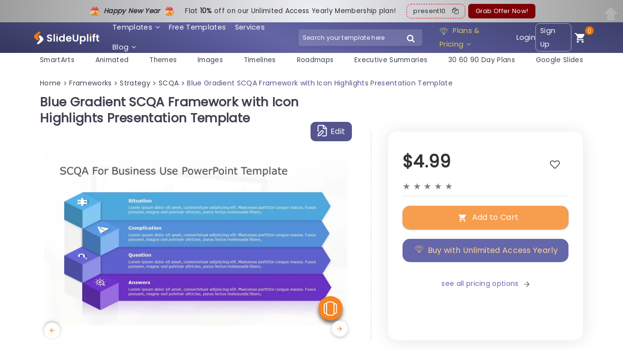

--- FILE ---
content_type: text/css
request_url: https://slideuplift.com/wp-content/themes/olam-child/edd_templates/edd.min.css?ver=2.10.3
body_size: 3539
content:
@charset "UTF-8";@font-face{font-family:EDD-Icons;src:url(fonts/EDD-Icons.eot);src:url(fonts/EDD-Icons.eot?#iefix) format('embedded-opentype'),url(fonts/EDD-Icons.woff) format('woff'),url(fonts/EDD-Icons.ttf) format('truetype'),url(fonts/EDD-Icons.svg#EDD-Icons) format('svg');font-weight:400;font-style:normal}[class*=" edd-icon-"],[class*=edd-icon-]{font-family:EDD-Icons;speak:none;font-style:normal;font-weight:400;font-variant:normal;text-transform:none;width:auto;height:auto;line-height:1;-webkit-font-smoothing:antialiased}[class*=" edd-icon-"]:before,[class*=edd-icon-]:before{text-decoration:inherit;display:inline-block;cursor:default;speak:none}.edd-icon-spinner:before{content:"\71"}.edd-icon-ok:before{content:"\77"}.edd-icon-remove:before{content:"\65"}.edd-icon-remove-circle:before{content:"\72"}.edd-icon-ok-circle:before{content:"\74"}.edd-icon-spin{display:inline-block;-moz-animation:edd-icon-spin 2s infinite linear;-o-animation:edd-icon-spin 2s infinite linear;-webkit-animation:edd-icon-spin 2s infinite linear;animation:edd-icon- spin 2s infinite linear}@-moz-keyframes edd-icon-spin{0%{-moz-transform:rotate(0)}100%{-moz-transform:rotate(359deg)}}@-webkit-keyframes edd-icon-spin{0%{-webkit-transform:rotate(0)}100%{-webkit-transform:rotate(359deg)}}@-o-keyframes edd-icon-spin{0%{-o-transform:rotate(0)}100%{-o-transform:rotate(359deg)}}@-ms-keyframes edd-icon-spin{0%{-ms-transform:rotate(0)}100%{-ms-transform:rotate(359deg)}}@keyframes edd-icon-spin{0%{transform:rotate(0)}100%{transform:rotate(359deg)}}.edd_clearfix:after{display:block;visibility:hidden;float:none;clear:both;text-indent:-9999px;content:"."}#edd_checkout_cart{text-align:left;width:100%;border:none;margin:0 0 30px;table-layout:auto}#edd_checkout_cart td img{float:left;margin:0 8px 0 0;background:0 0;padding:0;border:none}#edd_checkout_cart input.edd-item-quantity{width:3em;padding:2px}#edd_checkout_cart .edd_discount{display:inline-block;margin-left:5px}.edd_discount_remove{display:inline-block;width:10px;height:11px;background:url(images/xit.gif) 0 0 no-repeat;position:relative;top:3px}.edd_discount_remove:hover{background-position:-10px 0}#edd_checkout_cart br{display:none}#edd_checkout_cart a.edd-cart-saving-button{font-weight:400;text-decoration:none}#edd_checkout_form_wrap label:after{display:block;visibility:hidden;float:none;clear:both;height:0;text-indent:-9999px;content:"."}#edd_checkout_form_wrap span.edd-description{color:#666;font-size:80%;display:none;margin:0 0 5px}#edd_checkout_form_wrap select.edd-select.edd-select-small{display:inline;width:auto}#edd_checkout_form_wrap input.edd-input.error,#edd_checkout_form_wrap textarea.edd-input.error{border-color:#c4554e}#edd_checkout_form_wrap #edd_tax_opt_in_fields label,#edd_checkout_form_wrap #edd_terms_agreement label{display:inline-block;width:auto}#edd_checkout_form_wrap>p{margin:0 0 21px}#edd_checkout_form_wrap span.edd-required-indicator{color:#b94a48;display:inline}#edd_checkout_form_wrap input[type=radio]{border:none;margin-right:5px}#edd_checkout_form_wrap input[type=checkbox]{float:left;margin:0 8px 0 0}#edd_checkout_form_wrap .edd-payment-icons{height:48px;display:block;margin:50px 0 80px;text-align:center}#edd_checkout_form_wrap .edd-payment-icons img.payment-icon{max-height:48px;width:auto;margin:0 3px 0 0;background:0 0;padding:0;border:none;-webkit-box-shadow:none;-moz-box-shadow:none;box-shadow:none}#edd_checkout_form_wrap #edd-payment-mode-wrap label{display:inline-block;margin:0 20px 0 0}#edd_checkout_form_wrap #edd-payment-mode-wrap .edd-payment-mode-label{font-weight:700;display:inline-block;position:relative;margin-bottom:5px}#edd_checkout_form_wrap #edd_discount_code,#edd_checkout_form_wrap #edd_purchase_submit,#edd_checkout_form_wrap #edd_register_account_fields{padding:0;border:none}#edd_checkout_form_wrap #edd_purchase_submit{padding:50px;margin-bottom:0}#edd_checkout_form_wrap fieldset fieldset{margin:0;border:none;padding:0}#edd_checkout_form_wrap #edd-login-account-wrap,#edd_checkout_form_wrap #edd-new-account-wrap,#edd_checkout_form_wrap #edd_final_total_wrap,#edd_checkout_form_wrap #edd_show_discount,#edd_checkout_form_wrap .edd-cart-adjustment{background:inherit;color:inherit;padding:.5em 1.387em}#edd_checkout_form_wrap .edd-cart-adjustment{padding:1.387em}#edd_checkout_form_wrap .edd-cart-adjustment input.edd-input,#edd_checkout_form_wrap .edd-cart-adjustment input.edd-submit{display:inline-block}#edd_checkout_form_wrap .edd-cart-adjustment input.edd-submit,.edd_checkout a,a.btn-checkout{padding:3px 12px;margin-bottom:2px}#edd_checkout_form_wrap #edd-discount-error-wrap{width:100%;display:inline-block;margin:1em 0 0}#edd_checkout_form_wrap #edd_payment_mode_select{margin-bottom:21px}#edd_checkout_form_wrap fieldset#edd_register_fields #edd_checkout_user_info{margin-bottom:21px}#edd_checkout_form_wrap fieldset#edd_register_account_fields legend{padding-top:11px}#edd_checkout_form_wrap fieldset#edd_register_account_fields p.edd_login_password,#edd_checkout_form_wrap fieldset#edd_register_account_fields p.edd_register_password{margin:0}#edd_checkout_form_wrap fieldset p:last-child{margin-bottom:0}#edd_checkout_form_wrap fieldset#edd_cc_fields #edd-card-number-wrap{margin-top:5px}#edd_checkout_form_wrap #edd_purchase_final_total{margin:21px 0}#edd_checkout_form_wrap #edd_purchase_final_total p{margin:0}#edd_secure_site_wrapper{padding:4px 4px 4px 0;font-weight:700}#edd_secure_site_wrapper span.padlock:before{content:'\f160';display:inline-block;-webkit-font-smoothing:antialiased;font:normal 20px/1 dashicons;vertical-align:top}#edd_checkout_form_wrap input.edd-input.card-number.valid{background-image:url(images/tick.png);background-repeat:no-repeat;background-position:98% 50%}#edd_checkout_form_wrap span.exp-divider{display:inline}#edd_checkout_form_wrap span.card-type{position:absolute;top:-2px;right:0;width:43px;height:32px;background-size:43px 32px!important}#edd_checkout_form_wrap span.card-type.off{display:none}#edd_checkout_form_wrap span.card-type.visa{background:url(images/icons/visa.gif) no-repeat}#edd_checkout_form_wrap span.card-type.mastercard{background:url(images/icons/mastercard.gif) no-repeat}#edd_checkout_form_wrap span.card-type.discover{background:url(images/icons/discover.gif) no-repeat}#edd_checkout_form_wrap span.card-type.amex{background:url(images/icons/americanexpress.gif) no-repeat}#edd_checkeout_form_wrap .edd-cart-ajax,#edd_checkout_form_wrap #edd-discount-loader{-webkit-box-shadow:none;-moz-box-shadow:none;box-shadow:none}.edd-amazon-profile-wrapper{font-size:12px}.edd-amazon-profile-name{font-weight:600}.edd-amazon-logout{font-size:10px;line-height:12px}.edd-amazon-logout a{cursor:pointer}#edd-amazon-address-box{height:228px;width:350px;margin-bottom:15px}#edd-amazon-wallet-box{height:228px;width:350px}@media only screen and (min-width:768px){#edd-amazon-address-box,#edd-amazon-wallet-box{width:100%;height:228px}}.edd_purchase_submit_wrapper{position:relative}.edd_purchase_submit_wrapper a.edd-add-to-cart{text-decoration:none;display:none;box-shadow:0 2px 1px rgba(0,0,0,.1),0 1px 3px rgba(0,0,0,.3)}.edd_purchase_submit_wrapper a.edd-add-to-cart.edd-has-js{display:inline-block}.edd_purchase_submit_wrapper .edd-cart-ajax{display:none;position:relative;left:-35px}.edd-submit.button.edd-ajax-loading{padding-right:30px}.edd-add-to-cart .edd-add-to-cart-label{opacity:1}a.edd-add-to-cart .edd-loading{position:absolute;left:50%;top:50%;opacity:0}a.edd-add-to-cart .edd-add-to-cart-label,a.edd-add-to-cart .edd-loading{-webkit-transition:.1s opacity!important;-moz-transition:.1s opacity!important;-ms-transition:.1s opacity!important;-o-transition:.1s opacity!important;transition:.1s opacity!important}.edd-add-to-cart[data-edd-loading] .edd-add-to-cart-label{opacity:.5}.edd-add-to-cart[data-edd-loading] .edd-loading{opacity:1}.edd-cart-added-alert{color:#567622;display:block;position:absolute}body.edd_receipt_page{background-color:#fff;color:#141412;margin:0;font-family:Helvetica,sans-serif;font-size:12px}body.edd_receipt_page:before{position:relative}body.edd_receipt_page #edd_receipt_wrapper{width:660px;margin:0 auto;padding:50px 0}body.edd_receipt_page table{display:table;width:100%;border-bottom:1px solid #ededed;border-collapse:collapse;border-spacing:0;font-size:14px;line-height:2;margin:0 0 20px}body.edd_receipt_page td,body.edd_receipt_page th{display:table-cell;text-align:left;border-top:1px solid #ededed;padding:6px 10px;font-weight:400}body.edd_receipt_page th{font-weight:700;text-transform:uppercase}body.edd_receipt_page h3{font-size:22px;margin:40px 0 5px;clear:both;display:block;font-weight:700}body.edd_receipt_page li{list-style:none}table#edd_purchase_receipt,table#edd_purchase_receipt_products{width:100%;margin-bottom:60px}table#edd_purchase_receipt td,table#edd_purchase_receipt th,table#edd_purchase_receipt_products td,table#edd_purchase_receipt_products th{text-align:left}table#edd_purchase_receipt .edd_receipt_payment_status.cancelled,table#edd_purchase_receipt .edd_receipt_payment_status.failed,table#edd_purchase_receipt .edd_receipt_payment_status.pending,table#edd_purchase_receipt .edd_receipt_payment_status.revoked{color:#f73f2e}table#edd_purchase_receipt_products li{list-style:none;margin:0 0 8px 10px}table#edd_purchase_receipt ul,table#edd_purchase_receipt_products ul.edd_purchase_receipt_files{margin:0;padding:0}table#edd_purchase_receipt li.edd_download_file{list-style:none;margin:0 0 8px 0}table#edd_purchase_receipt_products .edd_purchase_receipt_product_notes{font-style:italic}table#edd_purchase_receipt_products .edd_purchase_receipt_product_name{font-weight:700}table#edd_purchase_receipt_products .edd_bundled_product_name{font-style:italic;font-weight:700}#edd_user_history{text-align:left;width:100%;border-top:1px solid #f0f0f0;border-bottom:none}#edd_user_history td{line-height:25px;vertical-align:middle}#edd_user_history .edd_purchase_status.cancelled,#edd_user_history .edd_purchase_status.failed,#edd_user_history .edd_purchase_status.pending,#edd_user_history .edd_purchase_status.revoked{color:#f73f2e}.edd_added_to_cart_alert{padding:5px;font-size:14px;border:1px solid #046a9e;background:#9ecce2;color:#333;margin:8px 0}.edd_added_to_cart_alert a.edd_alert_checkout_link{color:#000!important}input.edd_submit_plain{background:0 0!important;border:none!important;padding:0!important;display:inline;cursor:pointer}.edd_download_purchase_form .edd_download_quantity_wrapper{margin:0 0 .5em}.edd_download_purchase_form .edd_download_quantity_wrapper .edd-item-quantity{width:75px;background:rgba(0,0,0,.05);border:1px solid rgba(0,0,0,.14);padding:5px 10px;margin:0 auto}.edd_download_purchase_form .edd_price_options li{display:block;padding:0;margin:0}.edd_download_purchase_form .edd_price_options span{display:inline;padding:0;margin:0}.edd_download_purchase_form .edd_price_options .edd_download_quantity_wrapper{padding-left:18px}.edd_download_purchase_form .edd_price_options .edd_download_quantity_wrapper *{font-size:80%}.edd_download_purchase_form .edd_price_options input.edd-item-quantity{display:inline;width:50px;max-width:90%}.edd_checkout a,a.btn-checkout{position:relative;font-size:.9rem;font-weight:500;display:block;text-align:center;padding:15px 30px}.edd-submit:before,.edd_checkout a:before,a.btn-checkout:before{content:'\e818';display:inline-block;margin-right:8px;vertical-align:text-bottom;font-size:1.3em;font-family:fontello}.edd_checkout a:before,a.btn-checkout:before{vertical-align:bottom}.edd_download_inner{padding:0 8px 8px;margin:0 0 10px}.edd_download_image{max-width:100%}.edd_download .edd_price{margin-bottom:10px}.sidebar-item .edd-cart{display:block;padding:16px;font-weight:300;margin:0 0 50px;position:relative}.sidebar-item .edd-cart a{margin-bottom:0;color:#494949}.sidebar-item .edd-cart-item{border-bottom:1px solid rgba(0,0,0,.1);padding:8px 0}.edd-cart .edd-cart-item{line-height:1.6em;padding:10px 16px;background-color:#eee;margin-bottom:2px}.sidebar-item .edd-cart .edd-cart-item{font-size:1em}.edd-cart-number-of-items{margin-bottom:5px;display:none}.edd-cart-meta.edd_subtotal{font-weight:700;font-style:italic}.edd-cart-meta.edd_cart_tax{font-size:1em;font-style:italic}.edd-cart-meta.edd_cart_tax::before{font-style:normal}.edd-cart-meta.edd_total{font-weight:700}.edd-cart-meta{padding:2px 5px}.edd-cart-meta.edd_subtotal,.edd-cart-meta.edd_total{padding-top:8px;color:#000;cursor:pointer}.edd-cart li.edd_checkout{text-align:right;margin-top:20px}.edd-cart li.edd_total{text-align:right;padding:15px 15px;background:rgba(0,0,0,.02);margin-top:20px;font-size:1.4em}.edd_checkout a{border-radius:0;padding:12px 30px;margin:2px 0;display:inline-block;text-transform:uppercase;border:none;white-space:normal;font-size:1em;font-weight:400;font-family:inherit;min-width:200px;text-align:center;margin-bottom:20px;text-transform:uppercase;font-weight:500}.edd_checkout a:hover{box-shadow:0 1px 3px 0 rgba(0,0,0,.3);text-decoration:none!important}.edd-cart{background-color:#fff;list-style:none}.edd-cart li{position:relative}.edd-cart li.edd-cart-item{padding-right:100px}.edd-cart li.edd-cart-item .edd-cart-item-separator:nth-child(4){display:none}.edd-cart li.edd-cart-item .edd-cart-item-price{font-weight:700;color:#444;font-size:1.2em}.edd-cart .subtotal{float:right}.edd-cart .edd-remove-from-cart{position:absolute;right:15px;top:10px;color:#444;text-transform:capitalize}.edd-cart li:first-child .edd-remove-from-cart{top:10px}.edd-cart .edd-remove-from-cart:before{font-size:18px;content:'\e82c';font-family:fontello;font-weight:400;margin-right:8px}.edd_errors:not(.edd-alert){-webkit-border-radius:2px;-moz-border-radius:2px;border-radius:2px;border:0;margin:0 0 21px 0;color:#333}.edd_error{padding:10px}p.edd_error{margin:0!important}.edd_success:not(.edd-alert){-webkit-border-radius:2px;-moz-border-radius:2px;border-radius:2px;border:1px solid #b3ce89;margin:20px 0;background:#d5eab3;color:#567622;padding:6px 8px;box-shadow:inset 0 1px 0 rgba(255,255,255,.7)}.edd-alert{-webkit-border-radius:2px;-moz-border-radius:2px;border-radius:2px;margin-bottom:20px;padding:10px;border:1px solid transparent;vertical-align:middle}.edd-alert p{padding:0}.edd-alert p:not(:last-child){margin-bottom:5px}.edd-alert p:last-child{margin-bottom:0}.edd-alert-error{color:#a94442;background-color:#f2dede;border-color:#ebccd1}.edd-alert-success{background-color:#dff0d8;border-color:#d6e9c6;color:#3c763d}.edd-alert-info{color:#31708f;background-color:#d9edf7;border-color:#bce8f1}.edd-alert-warn{color:#8a6d3b;background-color:#fcf8e3;border-color:#faebcc}.edd-cart-added-alert{display:inline-block;padding:8px 12px;background:rgba(17,178,22,.4);color:#fff;margin:8px 0;position:relative}.comment-list{display:block;list-style:none}.comment-list li{padding-left:70px;margin-bottom:10px}.comment-list li.bypostauthor{background:0 0}.comment-list li article.comment{background:rgba(0,0,0,.03);padding:18px;border-radius:6px;position:relative}.comment-list li article.comment p:last-child{margin-bottom:0}.comment-list li img{margin:-15px 0 0 -80px;float:left;border-radius:50%;max-width:50px}.comment-list li .comment-author{font-size:1em}.comment-list li .comment-author cite{font-size:1.2em}.comment-list li .comment-author a{font-size:1.2rem;color:#363837}.comment-list li .comment-content{padding:5px 0}.comment-form{background:#f4f4f4;padding:70px 15px 30px;text-align:left;position:relative}.comment-form>label{display:none}.comment-form .field-holder{background:#fff}time{font-size:.9rem}.comment-form .field-holder,.comment-form-author,.comment-form-email,.comment-form-url{position:relative}.comment-form .field-holder label{position:absolute;top:17px;left:24px;display:inline-block;overflow:hidden;height:20px;margin:0}.comment-form .field-holder label:before{content:"\f007";font-family:fontAwesome;width:20px;display:inline-block}.comment-form-author,.comment-form-comment,.comment-form-email,.comment-form-url{width:50%;float:left;padding:0;border-left:solid #f4f4f4 15px;border-right:solid #f4f4f4 15px}.admin-bar .comment-form .comment-form-comment{width:100%}.comment-notes,.logged-in-as{margin-bottom:40px}.comment-notes,.logged-in-as{padding:0 15px}.comment-form .comment-form-author label:before{content:"\f007"}.comment-form .comment-form-email label:before{content:"\f0e0"}.comment-form .comment-form-url label:before{content:"\f0ac"}.comment-form .comment-form-comment label:before{content:"\f075"}h3.comment-reply-title,h3.comment-title{font-family:inherit;color:inherit}.comment-form .form-submit{text-align:center}.comment-form .wrap-rating.in-post{display:block;margin-bottom:17px;margin-left:20px;overflow:inherit}.comment-form .wrap-rating .rating{display:inline-block}.comment-form .wrap-rating .rating-title{display:inline-block;margin-bottom:10px;vertical-align:top}